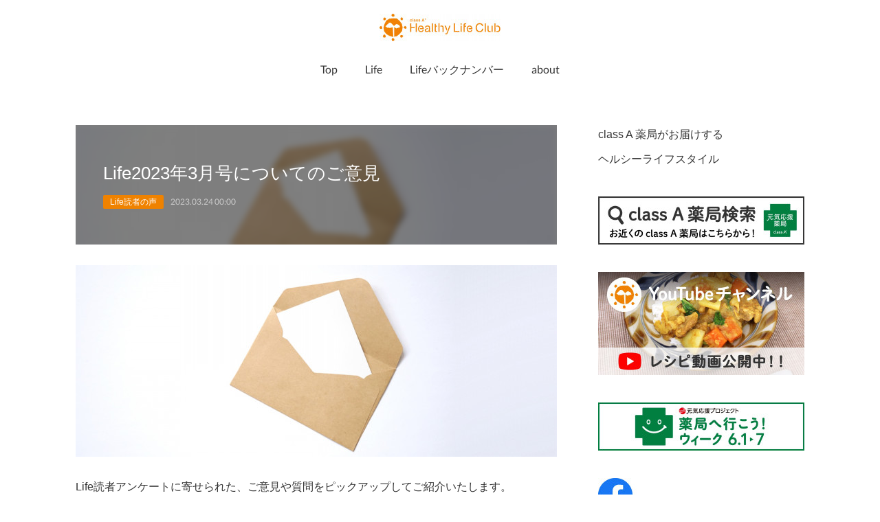

--- FILE ---
content_type: text/html; charset=utf-8
request_url: https://www.healthylifeclub.net/posts/42031690?categoryIds=6254192
body_size: 11264
content:
<!doctype html>

            <html lang="ja" data-reactroot=""><head><meta charSet="UTF-8"/><meta http-equiv="X-UA-Compatible" content="IE=edge"/><meta name="viewport" content="width=device-width,user-scalable=no,initial-scale=1.0,minimum-scale=1.0,maximum-scale=1.0"/><title data-react-helmet="true">Life2023年3月号についてのご意見 | Healthy Life Club</title><link data-react-helmet="true" rel="canonical" href="https://www.healthylifeclub.net/posts/42031690/"/><meta name="description" content="Life読者アンケートに寄せられた、ご意見や質問をピックアップしてご紹介いたします。3月号は特集「心すっきり 上手にストレス解消」とclass A 薬局で相談しよう「男女ともに気をつけたい更年期障害」"/><meta property="fb:app_id" content="522776621188656"/><meta property="og:url" content="https://www.healthylifeclub.net/posts/42031690"/><meta property="og:type" content="article"/><meta property="og:title" content="Life2023年3月号についてのご意見"/><meta property="og:description" content="Life読者アンケートに寄せられた、ご意見や質問をピックアップしてご紹介いたします。3月号は特集「心すっきり 上手にストレス解消」とclass A 薬局で相談しよう「男女ともに気をつけたい更年期障害」"/><meta property="og:image" content="https://cdn.amebaowndme.com/madrid-prd/madrid-web/images/sites/1671755/755104e94745c629a6ba6f9ec0eebdb3_88098832a138d3c55b39d8940c3d39a7.jpg"/><meta property="og:site_name" content="Healthy Life Club"/><meta property="og:locale" content="ja_JP"/><meta name="twitter:card" content="summary_large_image"/><meta name="twitter:site" content="@amebaownd"/><meta name="twitter:title" content="Life2023年3月号についてのご意見 | Healthy Life Club"/><meta name="twitter:description" content="Life読者アンケートに寄せられた、ご意見や質問をピックアップしてご紹介いたします。3月号は特集「心すっきり 上手にストレス解消」とclass A 薬局で相談しよう「男女ともに気をつけたい更年期障害」"/><meta name="twitter:image" content="https://cdn.amebaowndme.com/madrid-prd/madrid-web/images/sites/1671755/755104e94745c629a6ba6f9ec0eebdb3_88098832a138d3c55b39d8940c3d39a7.jpg"/><meta name="twitter:app:id:iphone" content="911640835"/><meta name="twitter:app:url:iphone" content="amebaownd://public/sites/1671755/posts/42031690"/><meta name="twitter:app:id:googleplay" content="jp.co.cyberagent.madrid"/><meta name="twitter:app:url:googleplay" content="amebaownd://public/sites/1671755/posts/42031690"/><meta name="twitter:app:country" content="US"/><link rel="amphtml" href="https://amp.amebaownd.com/posts/42031690"/><link rel="alternate" type="application/rss+xml" title="Healthy Life Club" href="https://www.healthylifeclub.net/rss.xml"/><link rel="alternate" type="application/atom+xml" title="Healthy Life Club" href="https://www.healthylifeclub.net/atom.xml"/><link rel="sitemap" type="application/xml" title="Sitemap" href="/sitemap.xml"/><link href="https://static.amebaowndme.com/madrid-frontend/css/user.min-a66be375c.css" rel="stylesheet" type="text/css"/><link href="https://static.amebaowndme.com/madrid-frontend/css/spune/index.min-a66be375c.css" rel="stylesheet" type="text/css"/><link rel="icon" href="https://cdn.amebaowndme.com/madrid-prd/madrid-web/images/sites/1671755/7fd5a07e2b68fd5294155513e72ecee3_71f02dddf0df16fae039819788be1b58.png?width=32&amp;height=32"/><link rel="apple-touch-icon" href="https://cdn.amebaowndme.com/madrid-prd/madrid-web/images/sites/1671755/7fd5a07e2b68fd5294155513e72ecee3_71f02dddf0df16fae039819788be1b58.png?width=180&amp;height=180"/><style id="site-colors" charSet="UTF-8">.u-nav-clr {
  color: #333333;
}
.u-nav-bdr-clr {
  border-color: #333333;
}
.u-nav-bg-clr {
  background-color: #ffffff;
}
.u-nav-bg-bdr-clr {
  border-color: #ffffff;
}
.u-site-clr {
  color: #333333;
}
.u-base-bg-clr {
  background-color: #ffffff;
}
.u-btn-clr {
  color: #ffffff;
}
.u-btn-clr:hover,
.u-btn-clr--active {
  color: rgba(255,255,255, 0.7);
}
.u-btn-clr--disabled,
.u-btn-clr:disabled {
  color: rgba(255,255,255, 0.5);
}
.u-btn-bdr-clr {
  border-color: #9e9e9e;
}
.u-btn-bdr-clr:hover,
.u-btn-bdr-clr--active {
  border-color: rgba(158,158,158, 0.7);
}
.u-btn-bdr-clr--disabled,
.u-btn-bdr-clr:disabled {
  border-color: rgba(158,158,158, 0.5);
}
.u-btn-bg-clr {
  background-color: #9e9e9e;
}
.u-btn-bg-clr:hover,
.u-btn-bg-clr--active {
  background-color: rgba(158,158,158, 0.7);
}
.u-btn-bg-clr--disabled,
.u-btn-bg-clr:disabled {
  background-color: rgba(158,158,158, 0.5);
}
.u-txt-clr {
  color: #333333;
}
.u-txt-clr--lv1 {
  color: rgba(51,51,51, 0.7);
}
.u-txt-clr--lv2 {
  color: rgba(51,51,51, 0.5);
}
.u-txt-clr--lv3 {
  color: rgba(51,51,51, 0.3);
}
.u-txt-bg-clr {
  background-color: #eaeaea;
}
.u-lnk-clr,
.u-clr-area a {
  color: #ef8200;
}
.u-lnk-clr:visited,
.u-clr-area a:visited {
  color: rgba(239,130,0, 0.7);
}
.u-lnk-clr:hover,
.u-clr-area a:hover {
  color: rgba(239,130,0, 0.5);
}
.u-ttl-blk-clr {
  color: #111111;
}
.u-ttl-blk-bdr-clr {
  border-color: #111111;
}
.u-ttl-blk-bdr-clr--lv1 {
  border-color: #cfcfcf;
}
.u-bdr-clr {
  border-color: #eeeeee;
}
.u-acnt-bdr-clr {
  border-color: #ef8200;
}
.u-acnt-bg-clr {
  background-color: #ef8200;
}
body {
  background-color: #ffffff;
}
blockquote {
  color: rgba(51,51,51, 0.7);
  border-left-color: #eeeeee;
};</style><style id="user-css" charSet="UTF-8">/**
 * @media all
 * 全体に適用したいCSSを記述してください。
 */
/*
.btn__item {
  border-radius: 24px;
}
*/;</style><style media="screen and (max-width: 800px)" id="user-sp-css" charSet="UTF-8">/**
 * @media (max-width: 800px)
 * 画面幅が800px以下のスマートフォン、タブレット用のCSSを記述してください。
 */
/*
.btn__item {
  border-radius: 24px;
}
*/;</style><script>
              (function(i,s,o,g,r,a,m){i['GoogleAnalyticsObject']=r;i[r]=i[r]||function(){
              (i[r].q=i[r].q||[]).push(arguments)},i[r].l=1*new Date();a=s.createElement(o),
              m=s.getElementsByTagName(o)[0];a.async=1;a.src=g;m.parentNode.insertBefore(a,m)
              })(window,document,'script','//www.google-analytics.com/analytics.js','ga');
            </script></head><body id="mdrd-a66be375c" class="u-txt-clr u-base-bg-clr theme-spune plan-premium hide-owndbar "><noscript><iframe src="//www.googletagmanager.com/ns.html?id=GTM-PXK9MM" height="0" width="0" style="display:none;visibility:hidden"></iframe></noscript><script>
            (function(w,d,s,l,i){w[l]=w[l]||[];w[l].push({'gtm.start':
            new Date().getTime(),event:'gtm.js'});var f=d.getElementsByTagName(s)[0],
            j=d.createElement(s),dl=l!='dataLayer'?'&l='+l:'';j.async=true;j.src=
            '//www.googletagmanager.com/gtm.js?id='+i+dl;f.parentNode.insertBefore(j,f);
            })(window,document, 'script', 'dataLayer', 'GTM-PXK9MM');
            </script><div id="content"><div class="page " data-reactroot=""><div class="page__outer"><div class="page__inner u-base-bg-clr"><header class="page__header header"><div class="header__inner"><div class="header__logo header-logo u-nav-bg-clr"><div><img alt=""/></div></div><nav role="navigation" class="global-nav__outer"><div class="global-nav"><div class="global-nav__inner"><ul class="global-nav__list u-font"><li class="global-nav__item "><a target="" class="u-nav-clr" href="/">Top</a></li><li class="global-nav__item "><a target="" class="u-nav-clr" href="/pages/6061763/life">Life</a></li><li class="global-nav__item "><a target="" class="u-nav-clr" href="/pages/6212777/life_backnumber">Lifeバックナンバー</a></li><li class="global-nav__item "><a target="" class="u-nav-clr" href="/pages/6000854/about">about</a></li></ul></div><div class="global-nav__more"><div class="header__icon header-icon"><span class="header-icon__item u-nav-bdr-clr"></span><span class="header-icon__item u-nav-bdr-clr"></span></div></div></div></nav></div></header><div class="page__container page-container"><div class="page-container-inner"><div class="page-container__main"><div class="page__main--outer"><div role="main" class="page__main page__main--blog-detail"><div class="section"><div class="blog-article-outer"><article class="blog-article"><div class="blog-article__inner"><div class="blog-article__header blog-article__header--img-show"><div class="blog-article__header-bg"><div><img alt=""/></div></div><div class="blog-article__title blog-title"><h1 class="blog-title__text u-txt-clr">Life2023年3月号についてのご意見</h1></div><div class="blog-article__category blog-category u-acnt-bg-clr"><a href="/posts/categories/6254192">Life読者の声</a></div><time class="blog-article__date u-txt-clr u-font" dateTime="2023-03-24T00:00:48Z">2023.03.24 00:00</time></div><div class="blog-article__content"><div class="blog-article__body blog-body"><div class="blog-body__item"><div class="img img__item-- img__item--fit"><div><img alt=""/></div></div></div><div class="blog-body__item"><div class="blog-body__text u-txt-clr u-clr-area" data-block-type="text"><p>Life読者アンケートに寄せられた、ご意見や質問をピックアップしてご紹介いたします。</p><p>3月号は特集「心すっきり 上手にストレス解消」とclass A 薬局で相談しよう「男女ともに気をつけたい更年期障害」へのご意見を多くいただきました。</p><p><br></p><p><b>●Voice</b></p><p>いつも楽しく読ませていただいています。女性の健康課題のコラムぜひしていただきたいです。（埼玉県・女性・20代）</p><p><b>●編集部より</b></p><p>少し先になりますがLife6月号で女性の健康について特集します。ぜひご覧ください。</p><p><br></p><p><b>●Voice</b></p><p>ストレス発散しないといけないとは分かっているもののなかなかゆっくり時間を取ることが出来てない中ストレッチ、呼吸法を変えるだけでも落ち着くようになりました。（島根県・女性・30代）</p><p><b>●編集部より</b></p><p>さっそくお試しいただきありがとうございます。特に呼吸法は場所を選ばずにできるので、気づいた時にゆっくりと呼吸をしてみてください。</p><p><br></p><p><b>●Voice</b></p><p>私が頂いた3月号はストレス解消とか更年期など今の私が知りたい情報ばかりでした。すぐに実践できそうなことも載せてくださっていたのでさっそくやってみたいと思います。まずは、ラジオ体操から！（兵庫県・女性・40代）</p><p><b>●編集部より</b></p><p>Life3月号をご覧いただきありがとうございます。ぜひできそうなことから試してみてください。</p></div></div></div></div><div class="blog-article__footer"><div class="bloginfo"><div class="bloginfo__category bloginfo-category"><ul class="bloginfo-category__list bloginfo-category-list"><li class="bloginfo-category-list__item"><a class="u-txt-clr u-txt-clr--lv2" href="/posts/categories/6254192">Life読者の声<!-- -->(<!-- -->45<!-- -->)</a></li></ul></div></div><div class="reblog-btn-outer"><div class="reblog-btn-body"><button class="reblog-btn"><span class="reblog-btn__inner"><span class="icon icon--reblog2"></span></span></button></div></div></div></div><div class="complementary-outer complementary-outer--slot2"><div class="complementary complementary--shareButton "><div class="block-type--shareButton"><div class="share share--circle share--circle-5"><button class="share__btn--facebook share__btn share__btn--circle"><span aria-hidden="true" class="icon--facebook icon"></span></button><button class="share__btn--twitter share__btn share__btn--circle"><span aria-hidden="true" class="icon--twitter icon"></span></button><button class="share__btn--hatenabookmark share__btn share__btn--circle"><span aria-hidden="true" class="icon--hatenabookmark icon"></span></button><button class="share__btn--pocket share__btn share__btn--circle"><span aria-hidden="true" class="icon--pocket icon"></span></button><button class="share__btn--googleplus share__btn share__btn--circle"><span aria-hidden="true" class="icon--googleplus icon"></span></button></div></div></div><div class="complementary complementary--relatedPosts "><div class="block-type--relatedPosts"></div></div><div class="complementary complementary--postPrevNext "><div class="block-type--postPrevNext"><div class="pager pager--type1"><ul class="pager__list"><li class="pager__item pager__item--prev pager__item--bg"><a class="pager__item-inner " style="background-image:url(https://cdn.amebaowndme.com/madrid-prd/madrid-web/images/sites/1671755/b4a484aa8948141941ee0ba5ca1feb20_4087f3de3fa718d17a452ff1c0f6705d.jpg?width=400)" href="/posts/42603102?categoryIds=6254192"><time class="pager__date " dateTime="2023-04-28T00:00:11Z">2023.04.28 00:00</time><div><span class="pager__description ">Life2023年4月号についてのご意見</span></div><span aria-hidden="true" class="pager__icon icon icon--disclosure-l4 "></span></a></li><li class="pager__item pager__item--next pager__item--bg"><a class="pager__item-inner " style="background-image:url(https://cdn.amebaowndme.com/madrid-prd/madrid-web/images/sites/1671755/232d507e1c228022a5ebeb793d1c7a8e_0dbe29c1348d3c24c9f567f3430a904f.jpg?width=400)" href="/posts/41064808?categoryIds=6254192"><time class="pager__date " dateTime="2023-02-24T00:00:18Z">2023.02.24 00:00</time><div><span class="pager__description ">Life2023年2月号についてのご意見</span></div><span aria-hidden="true" class="pager__icon icon icon--disclosure-r4 "></span></a></li></ul></div></div></div></div><div class="blog-article__comment"><div class="comment-list js-comment-list" style="display:none"><div><p class="comment-count u-txt-clr u-txt-clr--lv2"><span>0</span>コメント</p><ul><li class="comment-list__item comment-item js-comment-form"><div class="comment-item__body"><form class="comment-item__form u-bdr-clr "><div class="comment-item__form-head"><textarea type="text" id="post-comment" maxLength="1100" placeholder="コメントする..." class="comment-item__input"></textarea></div><div class="comment-item__form-foot"><p class="comment-item__count-outer"><span class="comment-item__count ">1000</span> / 1000</p><button type="submit" disabled="" class="comment-item__submit">投稿</button></div></form></div></li></ul></div></div></div><div class="pswp" tabindex="-1" role="dialog" aria-hidden="true"><div class="pswp__bg"></div><div class="pswp__scroll-wrap"><div class="pswp__container"><div class="pswp__item"></div><div class="pswp__item"></div><div class="pswp__item"></div></div><div class="pswp__ui pswp__ui--hidden"><div class="pswp__top-bar"><div class="pswp__counter"></div><button class="pswp__button pswp__button--close" title="Close (Esc)"></button><button class="pswp__button pswp__button--share" title="Share"></button><button class="pswp__button pswp__button--fs" title="Toggle fullscreen"></button><button class="pswp__button pswp__button--zoom" title="Zoom in/out"></button><div class="pswp__preloader"><div class="pswp__preloader__icn"><div class="pswp__preloader__cut"><div class="pswp__preloader__donut"></div></div></div></div></div><div class="pswp__share-modal pswp__share-modal--hidden pswp__single-tap"><div class="pswp__share-tooltip"></div></div><div class="pswp__button pswp__button--close pswp__close"><span class="pswp__close__item pswp__close"></span><span class="pswp__close__item pswp__close"></span></div><div class="pswp__bottom-bar"><button class="pswp__button pswp__button--arrow--left js-lightbox-arrow" title="Previous (arrow left)"></button><button class="pswp__button pswp__button--arrow--right js-lightbox-arrow" title="Next (arrow right)"></button></div><div class=""><div class="pswp__caption"><div class="pswp__caption"></div><div class="pswp__caption__link"><a class="js-link"></a></div></div></div></div></div></div></article></div></div></div></div></div><aside class="page-container__side page-container__side--east"><div class="complementary-outer complementary-outer--slot11"><div class="complementary complementary--text complementary--sidebar"><div class="block-type--text"><div style="position:relative" class="block__outer block__outer--base u-clr-area"><div style="position:relative" class="block"><div style="position:relative" class="block__inner"><div class="block-txt txt txt--s u-txt-clr"><p>class A 薬局がお届けする</p><p>ヘルシーライフスタイル</p></div></div></div></div></div></div><div class="complementary complementary--image complementary--sidebar"><div class="block-type--image"><div class="img img__item--center img__item--fit"><div><img alt=""/></div></div></div></div><div class="complementary complementary--image complementary--sidebar"><div class="block-type--image"><div class="img img__item--center img__item--fit"><div><img alt=""/></div></div></div></div><div class="complementary complementary--image complementary--sidebar"><div class="block-type--image"><div class="img img__item--center img__item--fit"><div><img alt=""/></div></div></div></div><div class="complementary complementary--image complementary--sidebar"><div class="block-type--image"><div class="img img__item--center img__item--fit"><div><img alt=""/></div></div></div></div><div class="complementary complementary--keywordSearch complementary--sidebar"><div class="block-type--keywordSearch"><div class="block-type--keyword-search"><div class="keyword-search u-bdr-clr"><form action="" name="keywordSearchForm0" novalidate=""><label for="keyword-search-0" aria-hidden="true" class="keyword-search__icon icon icon--search3"></label><input type="search" id="keyword-search-0" placeholder="キーワードを入力" name="keyword" maxLength="100" class="keyword-search__input"/></form></div></div></div></div><div class="complementary complementary--post complementary--sidebar"><div class="block-type--post"><div class=""><div><h4 class="complementary__heading u-ttl-blk-clr u-font">Recent posts</h4></div><div class="blog-list blog-list--summary blog-list--sidebarm blog-list--recent"></div></div></div></div><div class="complementary complementary--postsCategory complementary--sidebar"><div class="block-type--postsCategory"></div></div><div class="complementary complementary--postsArchive complementary--sidebar"><div class="block-type--postsArchive"></div></div><div class="pswp" tabindex="-1" role="dialog" aria-hidden="true"><div class="pswp__bg"></div><div class="pswp__scroll-wrap"><div class="pswp__container"><div class="pswp__item"></div><div class="pswp__item"></div><div class="pswp__item"></div></div><div class="pswp__ui pswp__ui--hidden"><div class="pswp__top-bar"><div class="pswp__counter"></div><button class="pswp__button pswp__button--close" title="Close (Esc)"></button><button class="pswp__button pswp__button--share" title="Share"></button><button class="pswp__button pswp__button--fs" title="Toggle fullscreen"></button><button class="pswp__button pswp__button--zoom" title="Zoom in/out"></button><div class="pswp__preloader"><div class="pswp__preloader__icn"><div class="pswp__preloader__cut"><div class="pswp__preloader__donut"></div></div></div></div></div><div class="pswp__share-modal pswp__share-modal--hidden pswp__single-tap"><div class="pswp__share-tooltip"></div></div><div class="pswp__button pswp__button--close pswp__close"><span class="pswp__close__item pswp__close"></span><span class="pswp__close__item pswp__close"></span></div><div class="pswp__bottom-bar"><button class="pswp__button pswp__button--arrow--left js-lightbox-arrow" title="Previous (arrow left)"></button><button class="pswp__button pswp__button--arrow--right js-lightbox-arrow" title="Next (arrow right)"></button></div><div class=""><div class="pswp__caption"><div class="pswp__caption"></div><div class="pswp__caption__link"><a class="js-link"></a></div></div></div></div></div></div></div></aside></div></div><footer role="contentinfo" class="page__footer footer" style="opacity:1 !important;visibility:visible !important;text-indent:0 !important;overflow:visible !important;position:static !important"><div class="footer__inner u-bdr-clr " style="opacity:1 !important;visibility:visible !important;text-indent:0 !important;overflow:visible !important;display:block !important;transform:none !important"><div class="footer__item u-bdr-clr" style="opacity:1 !important;visibility:visible !important;text-indent:0 !important;overflow:visible !important;display:block !important;transform:none !important"><p class="footer__copyright u-font"><small class="u-txt-clr u-txt-clr--lv2 u-font" style="color:rgba(51,51,51, 0.5) !important">Copyright© class A Network Co.,Ltd. All Rights Reserved.</small></p></div></div></footer></div></div><div class="toast"></div></div></div><script charSet="UTF-8">window.mdrdEnv="prd";</script><script charSet="UTF-8">window.INITIAL_STATE={"authenticate":{"authCheckCompleted":false,"isAuthorized":false},"blogPostReblogs":{},"category":{},"currentSite":{"fetching":false,"status":null,"site":{}},"shopCategory":{},"categories":{},"notifications":{},"page":{},"paginationTitle":{},"postArchives":{},"postComments":{"42031690":{"data":[],"pagination":{"total":0,"offset":0,"limit":0,"cursors":{"after":"","before":""}},"fetching":false},"submitting":false,"postStatus":null},"postDetail":{"postDetail-blogPostId:42031690-categoryIds:6254192":{"fetching":false,"loaded":true,"meta":{"code":200},"data":{"id":"42031690","userId":"1581579","siteId":"1671755","status":"publish","title":"Life2023年3月号についてのご意見","contents":[{"type":"image","fit":true,"scale":1,"align":"","url":"https:\u002F\u002Fcdn.amebaowndme.com\u002Fmadrid-prd\u002Fmadrid-web\u002Fimages\u002Fsites\u002F1671755\u002F755104e94745c629a6ba6f9ec0eebdb3_88098832a138d3c55b39d8940c3d39a7.jpg","link":"","width":1186,"height":473,"target":"_self","lightboxIndex":0},{"type":"text","format":"html","value":"\u003Cp\u003ELife読者アンケートに寄せられた、ご意見や質問をピックアップしてご紹介いたします。\u003C\u002Fp\u003E\u003Cp\u003E3月号は特集「心すっきり 上手にストレス解消」とclass A 薬局で相談しよう「男女ともに気をつけたい更年期障害」へのご意見を多くいただきました。\u003C\u002Fp\u003E\u003Cp\u003E\u003Cbr\u003E\u003C\u002Fp\u003E\u003Cp\u003E\u003Cb\u003E●Voice\u003C\u002Fb\u003E\u003C\u002Fp\u003E\u003Cp\u003Eいつも楽しく読ませていただいています。女性の健康課題のコラムぜひしていただきたいです。（埼玉県・女性・20代）\u003C\u002Fp\u003E\u003Cp\u003E\u003Cb\u003E●編集部より\u003C\u002Fb\u003E\u003C\u002Fp\u003E\u003Cp\u003E少し先になりますがLife6月号で女性の健康について特集します。ぜひご覧ください。\u003C\u002Fp\u003E\u003Cp\u003E\u003Cbr\u003E\u003C\u002Fp\u003E\u003Cp\u003E\u003Cb\u003E●Voice\u003C\u002Fb\u003E\u003C\u002Fp\u003E\u003Cp\u003Eストレス発散しないといけないとは分かっているもののなかなかゆっくり時間を取ることが出来てない中ストレッチ、呼吸法を変えるだけでも落ち着くようになりました。（島根県・女性・30代）\u003C\u002Fp\u003E\u003Cp\u003E\u003Cb\u003E●編集部より\u003C\u002Fb\u003E\u003C\u002Fp\u003E\u003Cp\u003Eさっそくお試しいただきありがとうございます。特に呼吸法は場所を選ばずにできるので、気づいた時にゆっくりと呼吸をしてみてください。\u003C\u002Fp\u003E\u003Cp\u003E\u003Cbr\u003E\u003C\u002Fp\u003E\u003Cp\u003E\u003Cb\u003E●Voice\u003C\u002Fb\u003E\u003C\u002Fp\u003E\u003Cp\u003E私が頂いた3月号はストレス解消とか更年期など今の私が知りたい情報ばかりでした。すぐに実践できそうなことも載せてくださっていたのでさっそくやってみたいと思います。まずは、ラジオ体操から！（兵庫県・女性・40代）\u003C\u002Fp\u003E\u003Cp\u003E\u003Cb\u003E●編集部より\u003C\u002Fb\u003E\u003C\u002Fp\u003E\u003Cp\u003ELife3月号をご覧いただきありがとうございます。ぜひできそうなことから試してみてください。\u003C\u002Fp\u003E"}],"urlPath":"","publishedUrl":"https:\u002F\u002Fwww.healthylifeclub.net\u002Fposts\u002F42031690","ogpDescription":"","ogpImageUrl":"","contentFiltered":"","viewCount":0,"commentCount":0,"reblogCount":0,"prevBlogPost":{"id":"42603102","title":"Life2023年4月号についてのご意見","summary":"Life読者アンケートに寄せられた、ご意見や質問をピックアップしてご紹介いたします。4月号は特集「朝ごはんから健康習慣」とclass A 薬局で相談しよう「『リフィル処方せん』を知っていますか」へのご意見を多くいただきました。●Voice朝ごはんの重要性が書かれており子供のごはんをちゃんとしなきゃと思えました。（奈良県・女性・30代）●編集部より毎日のことなので無理なくできることから取り組んでみてください。●Voice調剤薬局での保険証提示の意図がわかりません。どうして必要なのかなど、解説していただけたら嬉しいです。（北海道・男性・30代）●編集部より保険調剤は、自己負担金以外は公的医療保険でまかなわれます。そのため医療保険の加入者かどうかと、処方箋に記入されている番号に間違いがないかを確認するために保険証の提示をお願いしています。●Voiceリフィル処方せんについて初めて知りました。使えたら、時間短縮になってありがたいです。（愛知県・女性・60代）●編集部より多くの方からリフィル処方せんを知らなかったとのお声をいただきました。処方内容や医療機関によっては対応していないこともあるので、ぜひかかりつけの先生にご相談ください。","imageUrl":"https:\u002F\u002Fcdn.amebaowndme.com\u002Fmadrid-prd\u002Fmadrid-web\u002Fimages\u002Fsites\u002F1671755\u002Fb4a484aa8948141941ee0ba5ca1feb20_4087f3de3fa718d17a452ff1c0f6705d.jpg","publishedAt":"2023-04-28T00:00:11Z"},"nextBlogPost":{"id":"41064808","title":"Life2023年2月号についてのご意見","summary":"Life読者アンケートに寄せられた、ご意見や質問をピックアップしてご紹介いたします。2月号は特集「知恵で勝つ！花粉症対策」とclass A 薬局で相談しよう「何度も目覚める中途覚醒の意外な原因」へのご意見を多くいただきました。●Voice季節に応じた対策が掲載されていて読み応えあります。女性の更年期や漢方、アロマオイルの掲載をまたリクエストしたいです。（鹿児島県・女性・40代）●編集部よりご意見ありがとうございます。今後の参考にさせていただきます。●Voiceネットで色々な情報があり、中には信頼できるものか疑わしいものもありますが、こちらは安心して学べる気がします。（埼玉県・女性・30代）●編集部よりありがとうございます。ご期待に沿えるような記事を作っていきたいと思います。これからも薬局で見かけたらぜひご覧になってください。●Voiceちょうど花粉症の処方薬を買いにきたところで、参考になった。薬が進歩していると聞いて、頼もしく思った。巻末の中途覚醒の記事も現在睡眠時無呼吸症候群が発見されたばかりで、マウスピースにまだ慣れない私には参考になる記事だった。私の状況にぴったりの内容だと思う。（東京都・女性・70代）●編集部よりLife2月号をご覧いただきありがとうございます。薬のことで気になることがあればお気軽に薬剤師にご相談ください。","imageUrl":"https:\u002F\u002Fcdn.amebaowndme.com\u002Fmadrid-prd\u002Fmadrid-web\u002Fimages\u002Fsites\u002F1671755\u002F232d507e1c228022a5ebeb793d1c7a8e_0dbe29c1348d3c24c9f567f3430a904f.jpg","publishedAt":"2023-02-24T00:00:18Z"},"rebloggedPost":false,"blogCategories":[{"id":"6254192","siteId":"1671755","label":"Life読者の声","publishedCount":45,"createdAt":"2022-05-21T18:22:03Z","updatedAt":"2026-01-09T03:47:20Z"}],"user":{"id":"1581579","nickname":"mfd","description":"","official":false,"photoUrl":"https:\u002F\u002Fprofile-api.ameba.jp\u002Fv2\u002Fas\u002Fqac11dca0b961f47f634cdf8b3611de5319eed86\u002FprofileImage?cat=300","followingCount":2,"createdAt":"2021-08-04T01:22:17Z","updatedAt":"2026-01-16T03:08:29Z"},"updateUser":{"id":"1581579","nickname":"mfd","description":"","official":false,"photoUrl":"https:\u002F\u002Fprofile-api.ameba.jp\u002Fv2\u002Fas\u002Fqac11dca0b961f47f634cdf8b3611de5319eed86\u002FprofileImage?cat=300","followingCount":2,"createdAt":"2021-08-04T01:22:17Z","updatedAt":"2026-01-16T03:08:29Z"},"comments":{"pagination":{"total":0,"offset":0,"limit":0,"cursors":{"after":"","before":""}},"data":[]},"publishedAt":"2023-03-24T00:00:48Z","createdAt":"2023-03-09T01:20:24Z","updatedAt":"2023-03-24T00:26:40Z","version":5}}},"postList":{},"shopList":{},"shopItemDetail":{},"pureAd":{},"keywordSearch":{},"proxyFrame":{"loaded":false},"relatedPostList":{},"route":{"route":{"path":"\u002Fposts\u002F:blog_post_id","component":function Connect(props, context) {
        _classCallCheck(this, Connect);

        var _this = _possibleConstructorReturn(this, _Component.call(this, props, context));

        _this.version = version;
        _this.store = props.store || context.store;

        (0, _invariant2["default"])(_this.store, 'Could not find "store" in either the context or ' + ('props of "' + connectDisplayName + '". ') + 'Either wrap the root component in a <Provider>, ' + ('or explicitly pass "store" as a prop to "' + connectDisplayName + '".'));

        var storeState = _this.store.getState();
        _this.state = { storeState: storeState };
        _this.clearCache();
        return _this;
      },"route":{"id":"0","type":"blog_post_detail","idForType":"0","title":"","urlPath":"\u002Fposts\u002F:blog_post_id","isHomePage":false}},"params":{"blog_post_id":"42031690"},"location":{"pathname":"\u002Fposts\u002F42031690","search":"?categoryIds=6254192","hash":"","action":"POP","key":"wuqrgf","query":{"categoryIds":"6254192"}}},"siteConfig":{"tagline":"「class A Healthy Life Club」は、全国5,000店の class A 薬局とともに、ヘルシーライフスタイルのための情報をお届けするサイトです。","title":"Healthy Life Club","copyright":"Copyright© class A Network Co.,Ltd. All Rights Reserved.","iconUrl":"https:\u002F\u002Fcdn.amebaowndme.com\u002Fmadrid-prd\u002Fmadrid-web\u002Fimages\u002Fsites\u002F1671755\u002F2bffc4ba0206b39d148a2238fb7c711f_6f0904fc4db947680cf363879682804b.png","logoUrl":"https:\u002F\u002Fcdn.amebaowndme.com\u002Fmadrid-prd\u002Fmadrid-web\u002Fimages\u002Fsites\u002F1671755\u002F2c724dec005c927c441b89f54215d835_4640eb802422c6cc7c4a07defafd8000.jpg","coverImageUrl":"https:\u002F\u002Fstatic.amebaowndme.com\u002Fmadrid-static\u002Fgallery\u002F136.jpg","homePageId":"6000852","siteId":"1671755","siteCategoryIds":[337,340],"themeId":"18","theme":"spune","shopId":"hea1671755-owndshop-com","openedShop":false,"shop":{"law":{"userType":"","corporateName":"","firstName":"","lastName":"","zipCode":"","prefecture":"","address":"","telNo":"","aboutContact":"","aboutPrice":"","aboutPay":"","aboutService":"","aboutReturn":""},"privacyPolicy":{"operator":"","contact":"","collectAndUse":"","restrictionToThirdParties":"","supervision":"","disclosure":"","cookie":""}},"user":{"id":"1581579","nickname":"mfd","photoUrl":"","createdAt":"2021-08-04T01:22:17Z","updatedAt":"2026-01-16T03:08:29Z"},"commentApproval":"reject","plan":{"id":"6","name":"premium-annual","ownd_header":true,"powered_by":true,"pure_ads":true},"verifiedType":"general","navigations":[{"title":"Top","urlPath":".\u002F","target":"_self","pageId":"6000852"},{"title":"Life","urlPath":".\u002Fpages\u002F6061763\u002Flife","target":"_self","pageId":"6061763"},{"title":"Lifeバックナンバー","urlPath":".\u002Fpages\u002F6212777\u002Flife_backnumber","target":"_self","pageId":"6212777"},{"title":"about","urlPath":".\u002Fpages\u002F6000854\u002Fabout","target":"_self","pageId":"6000854"}],"routings":[{"id":"0","type":"blog","idForType":"0","title":"","urlPath":"\u002Fposts\u002Fpage\u002F:page_num","isHomePage":false},{"id":"0","type":"blog_post_archive","idForType":"0","title":"","urlPath":"\u002Fposts\u002Farchives\u002F:yyyy\u002F:mm","isHomePage":false},{"id":"0","type":"blog_post_archive","idForType":"0","title":"","urlPath":"\u002Fposts\u002Farchives\u002F:yyyy\u002F:mm\u002Fpage\u002F:page_num","isHomePage":false},{"id":"0","type":"blog_post_category","idForType":"0","title":"","urlPath":"\u002Fposts\u002Fcategories\u002F:category_id","isHomePage":false},{"id":"0","type":"blog_post_category","idForType":"0","title":"","urlPath":"\u002Fposts\u002Fcategories\u002F:category_id\u002Fpage\u002F:page_num","isHomePage":false},{"id":"0","type":"author","idForType":"0","title":"","urlPath":"\u002Fauthors\u002F:user_id","isHomePage":false},{"id":"0","type":"author","idForType":"0","title":"","urlPath":"\u002Fauthors\u002F:user_id\u002Fpage\u002F:page_num","isHomePage":false},{"id":"0","type":"blog_post_category","idForType":"0","title":"","urlPath":"\u002Fposts\u002Fcategory\u002F:category_id","isHomePage":false},{"id":"0","type":"blog_post_category","idForType":"0","title":"","urlPath":"\u002Fposts\u002Fcategory\u002F:category_id\u002Fpage\u002F:page_num","isHomePage":false},{"id":"0","type":"blog_post_detail","idForType":"0","title":"","urlPath":"\u002Fposts\u002F:blog_post_id","isHomePage":false},{"id":"0","type":"shopItem","idForType":"0","title":"","urlPath":"\u002FshopItems\u002F:shopItemId","isHomePage":false},{"id":"0","type":"shopItemList","idForType":"0","title":"","urlPath":"\u002FshopItems\u002Fpage\u002F:pageNum","isHomePage":false},{"id":"0","type":"shopItemCategory","idForType":"0","title":"","urlPath":"\u002FshopItems\u002Fcategories\u002F:shopItemCategoryId","isHomePage":false},{"id":"0","type":"shopItemCategory","idForType":"0","title":"","urlPath":"\u002FshopItems\u002Fcategories\u002F:shopItemCategoryId\u002Fpage\u002F:pageNum","isHomePage":false},{"id":"0","type":"keywordSearch","idForType":"0","title":"","urlPath":"\u002Fsearch\u002Fq\u002F:query","isHomePage":false},{"id":"0","type":"keywordSearch","idForType":"0","title":"","urlPath":"\u002Fsearch\u002Fq\u002F:query\u002Fpage\u002F:page_num","isHomePage":false},{"id":"6212777","type":"static","idForType":"0","title":"Lifeバックナンバー","urlPath":"\u002Fpages\u002F6212777\u002F","isHomePage":false},{"id":"6212777","type":"static","idForType":"0","title":"Lifeバックナンバー","urlPath":"\u002Fpages\u002F6212777\u002F:url_path","isHomePage":false},{"id":"6108114","type":"static","idForType":"0","title":"about_test","urlPath":"\u002Fpages\u002F6108114\u002F","isHomePage":false},{"id":"6108114","type":"static","idForType":"0","title":"about_test","urlPath":"\u002Fpages\u002F6108114\u002F:url_path","isHomePage":false},{"id":"6072270","type":"static","idForType":"0","title":"test_Life","urlPath":"\u002Fpages\u002F6072270\u002F","isHomePage":false},{"id":"6072270","type":"static","idForType":"0","title":"test_Life","urlPath":"\u002Fpages\u002F6072270\u002F:url_path","isHomePage":false},{"id":"6061763","type":"static","idForType":"0","title":"Life","urlPath":"\u002Fpages\u002F6061763\u002F","isHomePage":false},{"id":"6061763","type":"static","idForType":"0","title":"Life","urlPath":"\u002Fpages\u002F6061763\u002F:url_path","isHomePage":false},{"id":"6061738","type":"static","idForType":"0","title":"プライバシーポリシー","urlPath":"\u002Fpages\u002F6061738\u002F","isHomePage":false},{"id":"6061738","type":"static","idForType":"0","title":"プライバシーポリシー","urlPath":"\u002Fpages\u002F6061738\u002F:url_path","isHomePage":false},{"id":"6000854","type":"static","idForType":"0","title":"about","urlPath":"\u002Fpages\u002F6000854\u002F","isHomePage":false},{"id":"6000854","type":"static","idForType":"0","title":"about","urlPath":"\u002Fpages\u002F6000854\u002F:url_path","isHomePage":false},{"id":"6000852","type":"static","idForType":"0","title":"Top","urlPath":"\u002Fpages\u002F6000852\u002F","isHomePage":true},{"id":"6000852","type":"static","idForType":"0","title":"Top","urlPath":"\u002Fpages\u002F6000852\u002F:url_path","isHomePage":true},{"id":"6000852","type":"static","idForType":"0","title":"Top","urlPath":"\u002F","isHomePage":true}],"siteColors":{"navigationBackground":"#ffffff","navigationText":"#333333","siteTitleText":"#333333","background":"#ffffff","buttonBackground":"#9e9e9e","buttonText":"#ffffff","text":"#333333","link":"#ef8200","titleBlock":"#111111","border":"#eeeeee","accent":"#ef8200"},"wovnioAttribute":"","useAuthorBlock":false,"twitterHashtags":"HealthyLifeClub,classA","createdAt":"2022-05-01T20:10:54Z","seoTitle":"Healthy Life Club","isPreview":false,"siteCategory":[{"id":"337","label":"メディア"},{"id":"340","label":"暮らし･アイデア"}],"previewPost":null,"previewShopItem":null,"hasAmebaIdConnection":false,"serverTime":"2026-01-21T17:57:54Z","complementaries":{"1":{"contents":{"layout":{"rows":[{"columns":[{"blocks":[]}]}]}},"created_at":"2022-05-12T06:34:29Z","updated_at":"2022-05-12T06:34:29Z"},"2":{"contents":{"layout":{"rows":[{"columns":[{"blocks":[{"type":"shareButton","design":"circle","providers":["facebook","twitter","hatenabookmark","pocket","googleplus"]},{"type":"relatedPosts","layoutType":"listl","showHeading":true,"heading":"関連記事","limit":3},{"type":"postPrevNext","showImage":true}]}]}]}},"created_at":"2022-05-01T20:10:54Z","updated_at":"2022-05-12T06:34:29Z"},"3":{"contents":{"layout":{"rows":[{"columns":[{"blocks":[]}]}]}},"created_at":"2022-05-12T06:34:29Z","updated_at":"2022-05-12T06:34:29Z"},"4":{"contents":{"layout":{"rows":[{"columns":[{"blocks":[]}]}]}},"created_at":"2022-05-12T06:34:29Z","updated_at":"2022-05-12T06:34:29Z"},"11":{"contents":{"layout":{"rows":[{"columns":[{"blocks":[{"type":"text","format":"html","value":"\u003Cp\u003Eclass A 薬局がお届けする\u003C\u002Fp\u003E\u003Cp\u003Eヘルシーライフスタイル\u003C\u002Fp\u003E"},{"type":"image","fit":true,"scale":1,"align":"center","url":"https:\u002F\u002Fcdn.amebaowndme.com\u002Fmadrid-prd\u002Fmadrid-web\u002Fimages\u002Fsites\u002F1671755\u002Fafca660f9e17886891880154336e6f36_0c3ffb9dc7c37ab6cf76480b646d0de1.jpg","link":"https:\u002F\u002Fe-classa.net\u002Fsearch","width":600,"height":140,"target":"_blank"},{"type":"image","fit":true,"scale":1,"align":"center","url":"https:\u002F\u002Fcdn.amebaowndme.com\u002Fmadrid-prd\u002Fmadrid-web\u002Fimages\u002Fsites\u002F1671755\u002F3b1ada0a75fa899bfe90f646485fd40f_8ffbe4988b18fc957f703e5c3aa87723.jpg","link":"https:\u002F\u002Fwww.youtube.com\u002F@healthylifeclub5431","width":600,"height":300,"target":"_blank"},{"type":"image","fit":true,"scale":1,"align":"center","url":"https:\u002F\u002Fcdn.amebaowndme.com\u002Fmadrid-prd\u002Fmadrid-web\u002Fimages\u002Fsites\u002F1671755\u002Fa152c0cd42b90653a77a8d3b8085d850_2d41a318a048470d579daecd19eac1ba.jpg","link":"https:\u002F\u002Fletsgopharmacy.net\u002F","width":600,"height":140,"target":"_blank"},{"type":"image","fit":true,"scale":1,"align":"center","url":"https:\u002F\u002Fcdn.amebaowndme.com\u002Fmadrid-prd\u002Fmadrid-web\u002Fimages\u002Fsites\u002F1671755\u002Fb4efb851c1775d6ac97e55b046cc1cf1_23d537602fa85773348990dccd1a26ba.jpg","link":"https:\u002F\u002Fwww.facebook.com\u002FclassA.HLC","width":600,"height":100,"target":"_blank"},{"type":"keywordSearch","heading":"検索","showHeading":false},{"type":"post","mode":"summary","title":"Recent posts","buttonTitle":"もっと見る","limit":3,"layoutType":"sidebarm","categoryIds":"0","showTitle":true,"showButton":false,"sortType":"recent"},{"type":"postsCategory","heading":"Categories","showHeading":true,"showCount":true,"design":"tagcloud"},{"type":"postsArchive","heading":"Archives","showHeading":true,"design":"accordion"}]}]}]}},"created_at":"2022-05-01T20:10:54Z","updated_at":"2024-06-03T07:44:43Z"}},"siteColorsCss":".u-nav-clr {\n  color: #333333;\n}\n.u-nav-bdr-clr {\n  border-color: #333333;\n}\n.u-nav-bg-clr {\n  background-color: #ffffff;\n}\n.u-nav-bg-bdr-clr {\n  border-color: #ffffff;\n}\n.u-site-clr {\n  color: #333333;\n}\n.u-base-bg-clr {\n  background-color: #ffffff;\n}\n.u-btn-clr {\n  color: #ffffff;\n}\n.u-btn-clr:hover,\n.u-btn-clr--active {\n  color: rgba(255,255,255, 0.7);\n}\n.u-btn-clr--disabled,\n.u-btn-clr:disabled {\n  color: rgba(255,255,255, 0.5);\n}\n.u-btn-bdr-clr {\n  border-color: #9e9e9e;\n}\n.u-btn-bdr-clr:hover,\n.u-btn-bdr-clr--active {\n  border-color: rgba(158,158,158, 0.7);\n}\n.u-btn-bdr-clr--disabled,\n.u-btn-bdr-clr:disabled {\n  border-color: rgba(158,158,158, 0.5);\n}\n.u-btn-bg-clr {\n  background-color: #9e9e9e;\n}\n.u-btn-bg-clr:hover,\n.u-btn-bg-clr--active {\n  background-color: rgba(158,158,158, 0.7);\n}\n.u-btn-bg-clr--disabled,\n.u-btn-bg-clr:disabled {\n  background-color: rgba(158,158,158, 0.5);\n}\n.u-txt-clr {\n  color: #333333;\n}\n.u-txt-clr--lv1 {\n  color: rgba(51,51,51, 0.7);\n}\n.u-txt-clr--lv2 {\n  color: rgba(51,51,51, 0.5);\n}\n.u-txt-clr--lv3 {\n  color: rgba(51,51,51, 0.3);\n}\n.u-txt-bg-clr {\n  background-color: #eaeaea;\n}\n.u-lnk-clr,\n.u-clr-area a {\n  color: #ef8200;\n}\n.u-lnk-clr:visited,\n.u-clr-area a:visited {\n  color: rgba(239,130,0, 0.7);\n}\n.u-lnk-clr:hover,\n.u-clr-area a:hover {\n  color: rgba(239,130,0, 0.5);\n}\n.u-ttl-blk-clr {\n  color: #111111;\n}\n.u-ttl-blk-bdr-clr {\n  border-color: #111111;\n}\n.u-ttl-blk-bdr-clr--lv1 {\n  border-color: #cfcfcf;\n}\n.u-bdr-clr {\n  border-color: #eeeeee;\n}\n.u-acnt-bdr-clr {\n  border-color: #ef8200;\n}\n.u-acnt-bg-clr {\n  background-color: #ef8200;\n}\nbody {\n  background-color: #ffffff;\n}\nblockquote {\n  color: rgba(51,51,51, 0.7);\n  border-left-color: #eeeeee;\n}","siteFont":{"id":"9","name":"Lato"},"siteCss":"\u002F**\n * @media all\n * 全体に適用したいCSSを記述してください。\n *\u002F\n\u002F*\n.btn__item {\n  border-radius: 24px;\n}\n*\u002F","siteSpCss":"\u002F**\n * @media (max-width: 800px)\n * 画面幅が800px以下のスマートフォン、タブレット用のCSSを記述してください。\n *\u002F\n\u002F*\n.btn__item {\n  border-radius: 24px;\n}\n*\u002F","meta":{"Title":"Life2023年3月号についてのご意見 | Healthy Life Club","Description":"Life読者アンケートに寄せられた、ご意見や質問をピックアップしてご紹介いたします。3月号は特集「心すっきり 上手にストレス解消」とclass A 薬局で相談しよう「男女ともに気をつけたい更年期障害」","Keywords":"","Noindex":false,"Nofollow":false,"CanonicalUrl":"https:\u002F\u002Fwww.healthylifeclub.net\u002Fposts\u002F42031690","AmpHtml":"https:\u002F\u002Famp.amebaownd.com\u002Fposts\u002F42031690","DisabledFragment":false,"OgMeta":{"Type":"article","Title":"Life2023年3月号についてのご意見","Description":"Life読者アンケートに寄せられた、ご意見や質問をピックアップしてご紹介いたします。3月号は特集「心すっきり 上手にストレス解消」とclass A 薬局で相談しよう「男女ともに気をつけたい更年期障害」","Image":"https:\u002F\u002Fcdn.amebaowndme.com\u002Fmadrid-prd\u002Fmadrid-web\u002Fimages\u002Fsites\u002F1671755\u002F755104e94745c629a6ba6f9ec0eebdb3_88098832a138d3c55b39d8940c3d39a7.jpg","SiteName":"Healthy Life Club","Locale":"ja_JP"},"DeepLinkMeta":{"Ios":{"Url":"amebaownd:\u002F\u002Fpublic\u002Fsites\u002F1671755\u002Fposts\u002F42031690","AppStoreId":"911640835","AppName":"Ameba Ownd"},"Android":{"Url":"amebaownd:\u002F\u002Fpublic\u002Fsites\u002F1671755\u002Fposts\u002F42031690","AppName":"Ameba Ownd","Package":"jp.co.cyberagent.madrid"},"WebUrl":"https:\u002F\u002Fwww.healthylifeclub.net\u002Fposts\u002F42031690"},"TwitterCard":{"Type":"summary_large_image","Site":"@amebaownd","Creator":"","Title":"Life2023年3月号についてのご意見 | Healthy Life Club","Description":"Life読者アンケートに寄せられた、ご意見や質問をピックアップしてご紹介いたします。3月号は特集「心すっきり 上手にストレス解消」とclass A 薬局で相談しよう「男女ともに気をつけたい更年期障害」","Image":"https:\u002F\u002Fcdn.amebaowndme.com\u002Fmadrid-prd\u002Fmadrid-web\u002Fimages\u002Fsites\u002F1671755\u002F755104e94745c629a6ba6f9ec0eebdb3_88098832a138d3c55b39d8940c3d39a7.jpg"},"TwitterAppCard":{"CountryCode":"US","IPhoneAppId":"911640835","AndroidAppPackageName":"jp.co.cyberagent.madrid","CustomUrl":"amebaownd:\u002F\u002Fpublic\u002Fsites\u002F1671755\u002Fposts\u002F42031690"},"SiteName":"Healthy Life Club","ImageUrl":"https:\u002F\u002Fcdn.amebaowndme.com\u002Fmadrid-prd\u002Fmadrid-web\u002Fimages\u002Fsites\u002F1671755\u002F755104e94745c629a6ba6f9ec0eebdb3_88098832a138d3c55b39d8940c3d39a7.jpg","FacebookAppId":"522776621188656","InstantArticleId":"","FaviconUrl":"https:\u002F\u002Fcdn.amebaowndme.com\u002Fmadrid-prd\u002Fmadrid-web\u002Fimages\u002Fsites\u002F1671755\u002F7fd5a07e2b68fd5294155513e72ecee3_71f02dddf0df16fae039819788be1b58.png?width=32&height=32","AppleTouchIconUrl":"https:\u002F\u002Fcdn.amebaowndme.com\u002Fmadrid-prd\u002Fmadrid-web\u002Fimages\u002Fsites\u002F1671755\u002F7fd5a07e2b68fd5294155513e72ecee3_71f02dddf0df16fae039819788be1b58.png?width=180&height=180","RssItems":[{"title":"Healthy Life Club","url":"https:\u002F\u002Fwww.healthylifeclub.net\u002Frss.xml"}],"AtomItems":[{"title":"Healthy Life Club","url":"https:\u002F\u002Fwww.healthylifeclub.net\u002Fatom.xml"}]},"googleConfig":{"TrackingCode":"UA-11745557-4","SiteVerificationCode":""},"lanceTrackingUrl":"","FRM_ID_SIGNUP":"c.ownd-sites_r.ownd-sites_1671755","landingPageParams":{"domain":"www.healthylifeclub.net","protocol":"https","urlPath":"\u002Fposts\u002F42031690"}},"siteFollow":{},"siteServiceTokens":{},"snsFeed":{},"toastMessages":{"messages":[]},"user":{"loaded":false,"me":{}},"userSites":{"fetching":null,"sites":[]},"userSiteCategories":{}};</script><script src="https://static.amebaowndme.com/madrid-metro/js/spune-c961039a0e890b88fbda.js" charSet="UTF-8"></script><style charSet="UTF-8">    @font-face {
      font-family: 'Lato';
      src: url('https://static.amebaowndme.com/madrid-frontend/fonts/userfont/Lato.woff2');
    }
    .u-font {
      font-family: "Lato", "ヒラギノ角ゴ ProN W3", "Hiragino Kaku Gothic ProN", sans-serif;
    }  </style></body></html>

--- FILE ---
content_type: text/css
request_url: https://static.amebaowndme.com/madrid-frontend/css/spune/index.min-a66be375c.css
body_size: 27322
content:
.btn__item,a,button{text-decoration:none}.blog-category,.btn__item,.shop-item-quote--list,.shop-item-quote--magazine{border-radius:2px}.album-list,.blog-list--grid,.blog-list--list .blog-item,.grid{zoom:1}.album-list:after,.album-list:before,.blog-list--grid:after,.blog-list--grid:before,.blog-list--list .blog-item:after,.blog-list--list .blog-item:before,.grid:after,.grid:before{content:"";display:table}.album-list:after,.blog-list--grid:after,.blog-list--list .blog-item:after,.grid:after{clear:both}body{font-family:"Helvetica neue",Arial,Roboto,"Droid Sans","ヒラギノ角ゴ ProN W3","Hiragino Kaku Gothic ProN","メイリオ",Meiryo,sans-serif}.pc a.u-txt-clr:hover,.pc button.u-txt-clr:hover{opacity:.6;-ms-filter:"progid:DXImageTransform.Microsoft.Alpha(Opacity=60)";filter:alpha(opacity=60)}.grid{padding:10px 0}.grid>[class*=col]>*{margin-top:20px}.grid>[class*=col]>:first-child{margin-top:0}@media only screen and (max-width:800px){.grid>[class*=col]+[class*=col]{margin-top:20px}}.grid.grid--title+.grid .block__outer .heading-lv2,.grid:first-child>[class*=col]>.block__outer:first-child>:first-child .heading-lv1{margin-top:0}.grid--m{margin-right:-10px;margin-left:-10px}.grid .col1-1--gtr-m,.grid .col1-2--gtr-m,.grid .col1-3--gtr-m,.grid .col1-4--gtr-m{padding-right:10px;padding-left:10px}.grid .col1-1,.grid .col1-2,.grid .col1-3,.grid .col1-4{-webkit-box-sizing:border-box;-moz-box-sizing:border-box;box-sizing:border-box;float:left}.btn__item,.page-container{-webkit-box-sizing:border-box;-moz-box-sizing:border-box}.grid .col1-1{width:100%}.grid .col1-2{width:50%}@media only screen and (max-width:800px){.grid--m{margin-right:0;margin-left:0}.grid .col1-1--gtr-m,.grid .col1-2--gtr-m,.grid .col1-3--gtr-m,.grid .col1-4--gtr-m{padding-right:0;padding-left:0}.grid .col1-1,.grid .col1-2,.grid .col1-3,.grid .col1-4{float:none}.grid .col1-2{width:100%}}.grid .col1-3{width:33.333%}@media only screen and (max-width:800px){.grid .col1-3{width:100%}}.grid .col1-4{width:25%}@media only screen and (max-width:800px){.grid .col1-4{width:100%}}.page__main>.grid:first-child{padding-top:0}.page__main>.grid:last-child{padding-bottom:0}.heading-lv1__text{font-size:2.6rem;line-height:1.6;font-weight:700}.heading-lv2__text{font-size:2rem;line-height:1.6;font-weight:700;border-top-style:solid;border-top-width:2px;border-left-style:solid;border-left-width:2px;padding-top:10px;padding-left:10px;vertical-align:bottom}.btn__item{box-sizing:border-box;display:inline-block;font-size:1.6rem;font-weight:700;outline:0;min-height:50px;padding:11px 10px;text-align:center;position:relative}.btn__item:after{content:'';width:0;height:0;border-top:transparent 3px solid;border-left:transparent 4px solid;border-bottom:transparent 3px solid;border-right:transparent 3px solid;border-left-color:inherit;display:inline-block;margin-left:9px;margin-top:-2px;vertical-align:middle}.page,body,html{height:100%}.btn__item--s{font-size:1.2rem}@media only screen and (min-width:801px){.btn__item{max-width:220px}.btn__item--s{min-height:40px;padding:10px 10px 9px;max-width:160px}.btn__item--l{max-width:340px}}.img__item--action{overflow:hidden;position:relative}.img__item--action:before{position:absolute;top:0;left:0;content:'';display:block;opacity:0;-ms-filter:"progid:DXImageTransform.Microsoft.Alpha(Opacity=0)";filter:alpha(opacity=0);width:100%;height:100%;z-index:1}.blog-list--grid .blog-item__img:before,.footer .pagetop__link:before,.global-nav::after,.global-nav::before{content:""}.pc .img__item--action:hover:before{background:rgba(255,255,255,.2);opacity:1;-ms-filter:none;-webkit-filter:none;filter:none}.blog-body__text h1,.txt h1{font-size:3.6rem;line-height:1.4}.blog-body__text h2,.txt h2{font-size:2.6rem;line-height:1.6}.blog-body__text h3,.txt h3{font-size:2rem;line-height:1.6}.blog-body__text blockquote,.blog-body__text div,.blog-body__text h4,.blog-body__text ol,.blog-body__text p,.blog-body__text ul,.txt blockquote,.txt div,.txt h4,.txt ol,.txt p,.txt ul{font-size:1.6rem}.blog-body__text .fs-xl{font-size:3.6rem;line-height:1.4}.blog-body__text .fs-l{font-size:2.6rem;line-height:1.6}.blog-body__text .fs-m{font-size:2rem;line-height:1.6}.blog-body__text .fs-s{font-size:1.6rem}.page{position:relative;width:100%;z-index:1000}.page__outer{position:absolute;overflow:hidden;width:100%}.page__inner{display:table!important;min-height:100%!important;table-layout:fixed!important;width:100%!important}@media only screen and (max-width:800px){.btn__item--s{padding:15px 10px 13px}.page__inner{-webkit-transition:.1s ease-in;transition:.1s ease-in}}.page__footer{display:table-row!important;height:1px!important}.page-container{box-sizing:border-box}@media only screen and (min-width:801px){.page-container{padding:60px 5.800000000000001% 85px}.page-container-inner{display:table;margin-left:auto;margin-right:auto;max-width:1060px;table-layout:fixed;width:100%}.page-container__main{display:table-cell;vertical-align:top;padding-right:60px}.header__logo img{max-width:300px;max-height:40px}}@media only screen and (max-width:800px){.page-container{padding:20px 20px 40px}}.header{min-height:40px}.header__logo{text-align:center;padding:20px 0}.header__logo>a{display:inline-block}.header__logo img{width:auto;height:auto;vertical-align:middle}.global-nav__item,.global-nav__item>a{vertical-align:top;display:inline-block}.header-icon{position:relative;margin-top:13px;width:16px;height:12px;-webkit-transition:.3s ease-in;transition:.3s ease-in;cursor:pointer;display:inline-block;z-index:2}.header-icon__item:after,.header-icon__item:before{content:"";position:absolute;top:0;left:0;-webkit-box-sizing:border-box;-moz-box-sizing:border-box;box-sizing:border-box;display:block;border-bottom-width:2px;border-bottom-style:solid;border-color:inherit;-webkit-transition:.3s ease-in;transition:.3s ease-in;width:100%;height:0}.header-icon__item:nth-child(1):before{top:0}.header-icon__item:nth-child(1):after,.header-icon__item:nth-child(2):before{top:50%}.header-icon__item:nth-child(2):after{top:100%}.page--nav .header-icon__item:nth-child(1):before,.page--nav .header-icon__item:nth-child(2):after{opacity:0;-ms-filter:"progid:DXImageTransform.Microsoft.Alpha(Opacity=0)";filter:alpha(opacity=0)}.page--nav .header-icon__item:nth-child(1):after{-webkit-transform:rotate(45deg);-ms-transform:rotate(45deg);transform:rotate(45deg)}.page--nav .header-icon__item:nth-child(2):before{-webkit-transform:rotate(-45deg);-ms-transform:rotate(-45deg);transform:rotate(-45deg)}.global-nav__outer{background-color:#fff;width:100%}.global-nav__inner{-webkit-box-sizing:border-box;-moz-box-sizing:border-box;box-sizing:border-box;float:right;line-height:0;margin-left:-1px;padding:0 50px;width:100%;text-align:center}.global-nav,.global-nav__more{-webkit-box-sizing:border-box;-moz-box-sizing:border-box;display:block;position:relative}.global-nav__more{cursor:pointer;box-sizing:border-box;float:right;height:42px;margin-left:-51px;padding-right:1px;top:-42px;left:100%;text-align:center;width:52px}@media only screen and (max-width:800px){.header__logo img{max-width:130px;max-height:35px}.header-icon{margin-top:19px}.global-nav__more{height:54px;top:-54px}}.global-nav{box-sizing:border-box;height:42px;margin:0 auto;overflow:hidden;max-width:1062px}.footer__inner,.global-nav__item{-webkit-box-sizing:border-box;-moz-box-sizing:border-box}@media only screen and (max-width:800px){.global-nav{height:54px}}.page--nav .global-nav{height:100%}.global-nav::before{float:left;height:42px;width:1px}@media only screen and (max-width:800px){.global-nav::before{height:54px}}.global-nav::after{display:table;clear:both}.global-nav__list{display:inline-block;width:100%;text-align:center}.global-nav__item{box-sizing:border-box;text-align:center;height:41px;line-height:42px;overflow:hidden}.pc .global-nav__item:hover>a{opacity:.6;-ms-filter:"progid:DXImageTransform.Microsoft.Alpha(Opacity=60)";filter:alpha(opacity=60)}.global-nav__item--active{opacity:.6;-ms-filter:"progid:DXImageTransform.Microsoft.Alpha(Opacity=60)";filter:alpha(opacity=60);cursor:default}.global-nav__item>a{outline:0;white-space:nowrap;overflow:hidden;text-overflow:ellipsis}@media only screen and (min-width:801px){.global-nav__item>a{max-width:90%;font-size:1.6rem;padding:0 20px}}@media only screen and (max-width:800px){.global-nav__item{height:53px;line-height:54px}.global-nav__item>a{max-width:100px;font-size:1.2rem;padding:0 10px}}#mdrd-a66be375c .footer{margin:0!important;width:100%!important;-webkit-transform:none!important;-ms-transform:none!important;transform:none!important}#mdrd-a66be375c .footer__inner{text-align:center!important;width:100%!important;font-size:1.2rem!important;border-top-style:solid!important;border-top-width:1px!important;-webkit-box-sizing:border-box!important;-moz-box-sizing:border-box!important;box-sizing:border-box!important;letter-spacing:0!important;margin:0!important;position:static!important}#mdrd-a66be375c .footer__item{margin-bottom:0!important;padding:0 10px!important}#mdrd-a66be375c .footer__copyright{margin-top:20px!important;padding-left:20px!important;padding-right:20px!important}#mdrd-a66be375c .footer__copyright>small{opacity:1!important;-ms-filter:none!important;-webkit-filter:none!important;filter:none!important;visibility:visible!important;text-indent:0!important;-webkit-transform:none!important;-ms-transform:none!important;transform:none!important;display:block!important;pointer-events:none!important}#mdrd-a66be375c .footer--pagetop{border-top:none!important}#mdrd-a66be375c .footer--pagetop .footer__item{border-top-style:solid!important;border-top-width:1px!important}#mdrd-a66be375c.plan-premium .footer__item{padding-bottom:20px!important}.footer__inner{text-align:center;width:100%;font-size:1.2rem;border-top-style:solid;border-top-width:1px;box-sizing:border-box;letter-spacing:0}.album-list__item,.blog-list--grid .blog-item,.blog-list--grid .blog-item__body{-webkit-box-sizing:border-box;-moz-box-sizing:border-box}.footer__item{padding:0 10px}.footer__copyright{margin-top:20px;padding-left:20px;padding-right:20px}.footer__copyright>small{pointer-events:none}.footer--pagetop{border-top:none}.footer .pagetop__link:before,.footer--pagetop .footer__item{border-top-style:solid;border-top-width:1px}.footer .pagetop{height:35px;margin-top:60px}.footer .pagetop__link{cursor:pointer;display:block;text-indent:101%;white-space:nowrap;overflow:hidden;position:relative;word-wrap:normal}.footer .pagetop__link:before{display:block;position:absolute;top:4px;left:50%;border-right-style:solid;border-right-width:1px;border-color:inherit;width:20px;height:20px;margin-left:-10px;-webkit-transform:rotate(-45deg);-ms-transform:rotate(-45deg);transform:rotate(-45deg)}.album-list__item{box-sizing:border-box;float:left;width:33.3333%;padding-right:1px;padding-top:1px}.album-item>a,.album-item>div,.album-item>span{cursor:pointer;display:block;width:100%;overflow:hidden;position:relative}.album-item>a:after,.album-item>div:after,.album-item>span:after{content:'';display:block;padding-top:100%}.album-item>a:before,.album-item>div:before,.album-item>span:before{position:absolute;top:0;left:0;content:'';display:block;opacity:0;-ms-filter:"progid:DXImageTransform.Microsoft.Alpha(Opacity=0)";filter:alpha(opacity=0);width:100%;height:100%;z-index:1}.pc .album-item>a:hover:before,.pc .album-item>div:hover:before,.pc .album-item>span:hover:before{background:rgba(255,255,255,.2);opacity:1;-ms-filter:none;-webkit-filter:none;filter:none}.album-item__img{display:block;width:100%;position:absolute;top:0;right:-100%;bottom:-100%;left:-100%;margin:0 auto auto}.blog-list .blog-item__img{border-radius:2px;overflow:hidden;-webkit-transform:translateZ(0);-ms-transform:translateZ(0);transform:translateZ(0)}.blog-list .blog-item__text>a{display:block}.blog-list .blog-item__date .reblog-icon{margin-right:5px}.blog-category{display:inline-block;font-size:1.2rem;line-height:1;padding:4px 10px}.blog-category>a{color:#fff}.pc .blog-category:hover{opacity:.6;-ms-filter:"progid:DXImageTransform.Microsoft.Alpha(Opacity=60)";filter:alpha(opacity=60)}.page__main--category .blog-category{display:none}.blog-list--list .blog-item{margin-top:30px}@media only screen and (max-width:800px){.blog-list--list .blog-item{margin-top:20px}}.blog-list--list .blog-item:first-child{margin-top:0}.blog-list--list .blog-item__img{float:left;margin-right:20px}@media only screen and (min-width:801px){.blog-list--list .blog-item__img{width:184px}.blog-list--list .blog-item__body{padding-left:204px}}@media only screen and (max-width:800px){.blog-list--list .blog-item__img{width:110px}}.blog-list--list .blog-item__img-inner{display:block;position:relative;overflow:hidden;width:100%}.blog-list--list .blog-item__img-inner:after{content:'';display:block;padding-top:66.7%}.blog-list--list .blog-item__img-inner>img{display:block;width:100%;position:absolute;top:0;right:-100%;bottom:-100%;left:-100%;margin:0 auto auto;max-width:none}.blog-list--list .blog-item__img-inner--blank>img{display:block;position:absolute;top:-100%;right:-100%;bottom:-100%;left:-100%;margin:auto;max-width:40%;max-height:none;width:auto;height:auto}.blog-list--list .blog-item__text{margin-bottom:5px;font-size:2rem;line-height:1.6}@media only screen and (max-width:800px){.blog-list--list .blog-item__body{padding-left:130px}.blog-list--list .blog-item__text{font-size:1.6rem}}.blog-list--list .blog-item__category{margin-right:10px;padding:2px 10px 3px;font-size:1rem}.blog-list--list .blog-item__date{font-size:1.2rem;display:inline-block}.blog-list--list .blog-item__date .reblog-icon{margin-right:5px}.blog-list--grid .blog-item{margin-top:20px}@media only screen and (max-width:800px){.blog-list--grid .blog-item{margin-top:10px}}.blog-list--grid .blog-item__img,.blog-list--grid .blog-item__inner{position:relative}.blog-list--grid .blog-item__img:before{width:100%;height:100%;position:absolute;bottom:0;left:0;z-index:1;background-image:-webkit-gradient(linear,left bottom,left top,from(rgba(0,0,0,.6)),color-stop(60%,rgba(0,0,0,0)));background-image:linear-gradient(to top,rgba(0,0,0,.6) 0,rgba(0,0,0,0) 60%)}.blog-list--grid .blog-item__img-inner{display:block;position:relative;overflow:hidden;width:100%}.blog-list--grid .blog-item__img-inner:after{content:'';display:block;padding-top:66.7%}.blog-list--grid .blog-item__img-inner>img{display:block;width:100%;position:absolute;top:0;right:-100%;bottom:-100%;left:-100%;margin:0 auto auto;max-width:none}.blog-list--grid .blog-item__img-inner--blank>img{display:block;position:absolute;top:-100%;right:-100%;bottom:-100%;left:-100%;margin:auto;max-width:40%;max-height:30%;width:auto;height:auto}.blog-list--grid .blog-item__body{position:absolute;bottom:0;left:0;width:100%;box-sizing:border-box}.blog-list--grid .blog-item__date .reblog-icon{margin-right:5px}.blog-list--grid .blog-item{box-sizing:border-box}@media only screen and (min-width:801px){.blog-list--grid{margin-left:-10px;margin-right:-10px}.blog-list--grid .blog-item{width:50%;float:left;padding:0 10px}.blog-list--grid .blog-item:nth-child(odd){clear:left}.blog-list--grid .blog-item:nth-child(-n+2){margin-top:0}}@media only screen and (max-width:800px){.blog-list--grid .blog-item:first-child{margin-top:0}}.blog-list--grid .blog-item__content{display:block}.blog-list--grid .blog-item__body{padding:15px 18px}.blog-list--grid .blog-item__category{position:absolute;top:0;left:0;z-index:2}.blog-list--grid .blog-item__title{margin-bottom:5px}.blog-list--grid .blog-item__date{font-size:1rem;color:#fff;opacity:.6;-ms-filter:"progid:DXImageTransform.Microsoft.Alpha(Opacity=60)";filter:alpha(opacity=60)}.blog-list--grid .blog-item__date>a{color:inherit}.pc .blog-list--grid .blog-item__date>a:hover{opacity:.6;-ms-filter:"progid:DXImageTransform.Microsoft.Alpha(Opacity=60)";filter:alpha(opacity=60)}.blog-list--grid .blog-item__date .reblog-icon{color:#fff}.blog-list--grid .blog-title__text{font-size:1.6rem;color:#fff}.blog-list--grid .blog-title__text>a{color:inherit}.pc .blog-list--grid .blog-title__text>a:hover{opacity:.6;-ms-filter:"progid:DXImageTransform.Microsoft.Alpha(Opacity=60)";filter:alpha(opacity=60)}.blog-list--grid .blog-category{border-top-right-radius:0;border-bottom-left-radius:0}.blog-list--magazine .blog-item{margin-top:20px}@media only screen and (max-width:800px){.blog-list--magazine .blog-item{margin-top:10px}}.blog-list--magazine .blog-item__img,.blog-list--magazine .blog-item__inner{position:relative}.blog-list--magazine .blog-item__img:before{content:"";width:100%;height:100%;position:absolute;bottom:0;left:0;z-index:1;background-image:-webkit-gradient(linear,left bottom,left top,from(rgba(0,0,0,.6)),color-stop(55%,rgba(0,0,0,0)));background-image:linear-gradient(to top,rgba(0,0,0,.6) 0,rgba(0,0,0,0) 55%)}.blog-list--magazine .blog-item__img-inner{display:block;position:relative;overflow:hidden;width:100%}.blog-list--magazine .blog-item__img-inner:after{content:'';display:block;padding-top:66.7%}.blog-list--magazine .blog-item__img-inner>img{display:block;width:100%;position:absolute;top:0;right:-100%;bottom:-100%;left:-100%;margin:0 auto auto;max-width:none}.blog-list--magazine .blog-item__img-inner--blank>img{display:block;position:absolute;top:-100%;right:-100%;bottom:-100%;left:-100%;margin:auto;max-width:40%;max-height:30%;width:auto;height:auto}.blog-list--magazine .blog-item__body{bottom:0;left:0;width:100%;-webkit-box-sizing:border-box;-moz-box-sizing:border-box;box-sizing:border-box;position:static;padding:20px 35px}.blog-list--magazine .blog-item__date .reblog-icon{margin-right:5px}.blog-list--magazine .blog-item:first-child{margin-top:0}.blog-list--magazine .blog-item__content{border-style:solid;border-width:1px;border-radius:2px 2px 0 0}.blog-list--magazine .blog-item__title{margin-top:7px}.blog-list--magazine .blog-item__date{display:block;font-size:1.2rem;margin-top:5px}.blog-list--magazine .blog-item__text{font-size:1.6rem}@media only screen and (max-width:800px){.blog-list--magazine .blog-item__body{padding:20px}.blog-list--magazine .blog-item__text{font-size:1.2rem}}.blog-list--magazine .blog-item--text .blog-item__img{border-radius:2px 2px 0 0}.blog-list--magazine .blog-item--text .blog-item__content{border-bottom:none}.blog-list--magazine .blog-item--text .blog-item__footer{border-style:solid;border-width:1px;border-top:none;border-radius:0 0 2px 2px}.blog-list--magazine .blog-item--img-show .blog-item__content{border-style:none}.blog-list--magazine .blog-item--img-show .blog-item__body{position:absolute}.blog-list--magazine .blog-item--img-show .blog-item__date{color:#fff;opacity:.6;-ms-filter:"progid:DXImageTransform.Microsoft.Alpha(Opacity=60)";filter:alpha(opacity=60)}.blog-list--magazine .blog-item--img-show .blog-item__date>a{color:inherit}.blog-list--magazine .blog-item--img-show .blog-item__date .reblog-icon,.blog-list--magazine .blog-item--img-show .blog-title__text{color:#fff}.pc .blog-list--magazine .blog-item--img-show .blog-item__date>a:hover{opacity:.6;-ms-filter:"progid:DXImageTransform.Microsoft.Alpha(Opacity=60)";filter:alpha(opacity=60)}@media only screen and (min-width:801px){.blog-list--magazine .blog-item--text .blog-item__footer{padding-left:35px;padding-right:35px;padding-bottom:35px}.blog-list--magazine .blog-item--img-show .blog-item__footer{padding-top:35px}}.blog-list--magazine .blog-item--img-show .blog-title__text>a{color:inherit}.pc .blog-list--magazine .blog-item--img-show .blog-title__text>a:hover{opacity:.6;-ms-filter:"progid:DXImageTransform.Microsoft.Alpha(Opacity=60)";filter:alpha(opacity=60)}.blog-list--magazine .blog-title__text{font-size:2.6rem;line-height:1.6}@media only screen and (max-width:800px){.blog-list--magazine .blog-item--text .blog-item__footer{padding-left:20px;padding-right:20px;padding-bottom:20px}.blog-list--magazine .blog-item--img-show .blog-item__footer{padding-top:20px}.blog-list--magazine .blog-title__text{font-size:2rem;line-height:1.6}}.blog-list--full .blog-item__header--img-show{position:relative;z-index:1;padding:50px 40px;overflow:hidden}.blog-list--full .blog-item__header--img-show:after{content:"";width:100%;height:100%;position:absolute;top:0;left:0;background-color:rgba(0,0,0,.5);z-index:-1}@media only screen and (max-width:800px){.blog-list--full .blog-item__header--img-show{padding:25px 20px;margin-left:-20px;margin-right:-20px}}.blog-list--full .blog-item__header--img-show .blog-title__text{color:#fff}.blog-list--full .blog-item__header--img-show .blog-title__text>a{color:inherit}.pc .blog-list--full .blog-item__header--img-show .blog-title__text>a:hover{opacity:.6;-ms-filter:"progid:DXImageTransform.Microsoft.Alpha(Opacity=60)";filter:alpha(opacity=60)}.blog-list--full .blog-item__header--img-show .blog-item__date{color:#fff;opacity:.6;-ms-filter:"progid:DXImageTransform.Microsoft.Alpha(Opacity=60)";filter:alpha(opacity=60)}.blog-list--full .blog-item__header--img-show .blog-item__date>a{color:inherit}.blog-list--full .blog-item__header--img-show .blog-item__date .reblog-icon,.page__main--blog-detail .blog-article__header--img-show .blog-title__text{color:#fff}.pc .blog-list--full .blog-item__header--img-show .blog-item__date>a:hover{opacity:.6;-ms-filter:"progid:DXImageTransform.Microsoft.Alpha(Opacity=60)";filter:alpha(opacity=60)}.blog-list--full .blog-item__header-bg{width:100%;height:100%;position:absolute;top:0;left:0;z-index:-1;-webkit-filter:blur(4px);filter:blur(4px);-webkit-transform:translate(0);-ms-transform:translate(0);transform:translate(0)}.blog-list--full .blog-item__category{margin-right:10px}.blog-list--full .blog-item__date{font-size:1.2rem;display:inline-block}.blog-list--full .blog-title__text{font-size:2.6rem;line-height:1.6;margin-bottom:8px}.blog-list--full .blog-body{font-size:1.6rem}.blog-list--full .blog-body .reblog-article__item,.blog-list--full .blog-body__item{margin-top:30px}@media only screen and (max-width:800px){.blog-list--full .blog-item__body .img{margin-left:-20px;margin-right:-20px}.blog-list--full .blog-body .reblog-article__item,.blog-list--full .blog-body__item{margin-top:20px}}.blog-list--full .blog-item{padding-top:80px;margin-top:80px;position:relative}@media only screen and (max-width:800px){.blog-list--full .blog-item{padding-top:40px;margin-top:40px}}.blog-list--full .blog-item:before{position:absolute;top:0;left:50%;border-top-color:inherit;border-top-style:solid;border-top-width:1px;content:"";display:block;margin-left:-25px;width:50px;height:1px}.blog-list--full .blog-item:first-child{padding-top:0;margin-top:0}.blog-list--full .blog-item:first-child:before{display:none}.page__main--blog-detail .blog-article__header--img-show{position:relative;z-index:1;padding:50px 40px;overflow:hidden}.page__main--blog-detail .blog-article__header--img-show:after{content:"";width:100%;height:100%;position:absolute;top:0;left:0;background-color:rgba(0,0,0,.5);z-index:-1}@media only screen and (max-width:800px){.page__main--blog-detail .blog-article__header--img-show{padding:25px 20px;margin-left:-20px;margin-right:-20px}}.page__main--blog-detail .blog-article__header--img-show .blog-title__text>a{color:inherit}.pc .page__main--blog-detail .blog-article__header--img-show .blog-title__text>a:hover{opacity:.6;-ms-filter:"progid:DXImageTransform.Microsoft.Alpha(Opacity=60)";filter:alpha(opacity=60)}.page__main--blog-detail .blog-article__header--img-show .blog-article__date{color:#fff;opacity:.6;-ms-filter:"progid:DXImageTransform.Microsoft.Alpha(Opacity=60)";filter:alpha(opacity=60)}.page__main--blog-detail .blog-article__header--img-show .blog-article__date>a{color:inherit}.pc .page__main--blog-detail .blog-article__header--img-show .blog-article__date>a:hover{opacity:.6;-ms-filter:"progid:DXImageTransform.Microsoft.Alpha(Opacity=60)";filter:alpha(opacity=60)}.page__main--blog-detail .blog-article__header--img-show .blog-article__date .reblog-icon{color:#fff}.page__main--blog-detail .blog-article__header-bg{width:100%;height:100%;position:absolute;top:0;left:0;z-index:-1;-webkit-filter:blur(4px);filter:blur(4px);-webkit-transform:translate(0);-ms-transform:translate(0);transform:translate(0)}.page__main--blog-detail .blog-article__category{margin-right:10px}.page__main--blog-detail .blog-article__date{font-size:1.2rem;display:inline-block}.page__main--blog-detail .blog-title__text{font-size:2.6rem;line-height:1.6;margin-bottom:8px}.blog-list--sidebarl .blog-item__title,.complementary .complementary__heading,.page__main--blog-detail .blog-body{font-size:1.6rem}.page__main--blog-detail .blog-body .reblog-article__item,.page__main--blog-detail .blog-body__item{margin-top:30px}@media only screen and (max-width:800px){.page__main--blog-detail .blog-article__body .img{margin-left:-20px;margin-right:-20px}.page__main--blog-detail .blog-body .reblog-article__item,.page__main--blog-detail .blog-body__item{margin-top:20px}}.blog-list--blank .blog-item--blank{font-size:2rem;line-height:1.6}.shop-item-list .blog-list--grid .blog-item__text,.shop-item-list.blog-list--grid .blog-item__text{font-size:1.2rem;color:#fff}.shop-item-list .blog-list--grid .blog-item__text>a,.shop-item-list.blog-list--grid .blog-item__text>a{color:inherit}.pc .shop-item-list .blog-list--grid .blog-item__text>a:hover,.pc .shop-item-list.blog-list--grid .blog-item__text>a:hover{opacity:.6;-ms-filter:"progid:DXImageTransform.Microsoft.Alpha(Opacity=60)";filter:alpha(opacity=60)}.shop-item-list .blog-list--magazine .blog-item--img-show .blog-item__content,.shop-item-list.blog-list--magazine .blog-item--img-show .blog-item__content{border-style:solid;border-width:1px;border-top:none;border-bottom:none}.shop-item-list .blog-list--magazine .blog-item--img-show .blog-item__body,.shop-item-list.blog-list--magazine .blog-item--img-show .blog-item__body{position:static;padding:20px 20px 0}.shop-item-list .blog-list--magazine .blog-item--img-show .blog-item__footer,.shop-item-list.blog-list--magazine .blog-item--img-show .blog-item__footer{padding:20px}.shop-item-list .blog-list--magazine .blog-item--img-show .blog-item__text,.shop-item-list.blog-list--magazine .blog-item--img-show .blog-item__text{font-size:1.2rem}.shop-item-list .blog-list--magazine .blog-item--img-show .blog-title__text,.shop-item-list.blog-list--magazine .blog-item--img-show .blog-title__text{font-size:1.6rem;color:inherit;font-weight:700}.u-nav-clr{color:#666}.u-btn-clr,.u-btn-clr--active,.u-btn-clr--disabled,.u-btn-clr:disabled,.u-btn-clr:hover,.u-site-clr{color:#fff}.u-nav-bdr-clr{border-color:#666}.u-nav-bg-clr{background-color:#077983}.u-nav-bg-bdr-clr{border-color:#077983}.u-base-bg-clr{background-color:#f6f6f6}.u-btn-bdr-clr{border-color:#111}.u-btn-bdr-clr--active,.u-btn-bdr-clr:hover{border-color:#888}.u-btn-bdr-clr--disabled,.u-btn-bdr-clr:disabled{border-color:#cfcfcf}.u-btn-bg-clr{background-color:#111}.u-btn-bg-clr--active,.u-btn-bg-clr:hover{background-color:#888}.u-btn-bg-clr--disabled,.u-btn-bg-clr:disabled{background-color:#cfcfcf}.u-txt-clr{color:#111}.u-txt-clr--lv1{color:#585858}.u-txt-clr--lv2{color:#888}.u-txt-clr--lv3{color:#cfcfcf}.u-txt-bg-clr{background-color:#e7e7e7}.u-lnk-clr{color:#077983}.u-lnk-clr:visited{color:#83bcc1}.u-lnk-clr:hover{color:#b4d6d9}.u-ttl-blk-clr{color:#111}.u-ttl-blk-bdr-clr{border-color:#111}.u-ttl-blk-bdr-clr--lv1{border-color:#cfcfcf}.u-bdr-clr{border-color:#ccc}.u-acnt-bdr-clr{border-color:#f43f0b}.u-acnt-bg-clr{background-color:#f43f0b}